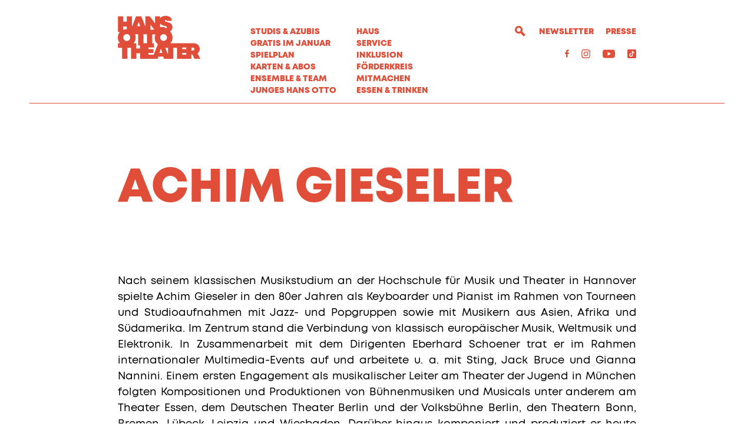

--- FILE ---
content_type: text/html; charset=utf-8
request_url: https://www.hansottotheater.de/spielplan/repertoire/amadeus/achim-gieseler/
body_size: 30880
content:


<!DOCTYPE html>
<!--[if lt IE 7]>				<html lang="de" class="no-js ie lt-ie9 lt-ie8 lt-ie7 ie6"> <![endif]-->
<!--[if IE 7]>					<html lang="de" class="no-js ie lt-ie9 lt-ie8 ie7"> <![endif]-->
<!--[if IE 8]>					<html lang="de" class="no-js ie lt-ie9 ie8"> <![endif]-->
<!--[if IE 9]>					<html lang="de" class="no-js ie ie9"> <![endif]-->
<!--[if (gt IE 9)|!(IE)]><!-->
<html lang="de" class="no-js">
<!--<![endif]-->

<head><meta charset="utf-8" /><title>
	Achim Gieseler | Hans Otto Theater
</title><meta name="description" content="Achim Gieseler - : , , , , , " /><meta name="keywords" content="Schauspiel, Theater, Potsdam, Spielplan, Monatsplan, Kalender, Stückübersicht, Achim Gieseler, DER ZERBROCHNE KRUG, MUSIK, DER SATANARCHÄOLÜGENIALKOHÖLLISCHE WUNSCHPUNSCH, MEIN KAMPF, ZÄHNE UND KRALLEN, KINDER DER SONNE, AMADEUS, Musik" /><meta http-equiv="X-UA-Compatible" content="IE=edge">
<meta name="viewport" content="width=device-width, initial-scale=1.0, minimum-scale=1.0, maximum-scale=1.0, user-scalable=0">

<link rel="apple-touch-icon" sizes="180x180" href="/apple-touch-icon.png">
<link rel="icon" type="image/png" sizes="32x32" href="/favicon-32x32.png">
<link rel="icon" type="image/png" sizes="16x16" href="/favicon-16x16.png">
<link rel="manifest" href="/site.webmanifest">
<link rel="mask-icon" href="/safari-pinned-tab.svg" color="#e04e39">
<meta name="msapplication-TileColor" content="#e04e39">
<meta name="theme-color" content="#ffffff">

<!-- meta tags for seo -->
<meta name="author" content="Hans Otto Theater" />
<meta name="generator" content="spiritec WebCMS für Opernhäuser und Theater" />
<meta name="robots" content="index, follow" />
<meta property="og:image" content="/img/logo.png" />
<link rel="canonical" href="https://www.hansottotheater.de/ensemble_und_team/achim-gieseler/" />
<link href="/resources/css-bundles/all?v=ajJdj8n_8Lhh_QxueajguyOfQOvImrLpCpYEk-pTgE01" rel="stylesheet"/>


<script src="/js-bundles/head?v=bQN9tre70i1Oq26S8Hs5OzeRbLffpkeWLYDp62rOltk1"></script>

<script type="text/javascript">
    var SYSTEMURLBASE = '/';
    var CALLBACKURLBASE = '/callbacks/';
    var RESOURCES = {
        "IMAGE_ENLARGE": "Vergr&#246;&#223;ern",
        "IMAGE_REDUCE": "Verkleinern",
        "PRESSCART_ERROR_EMAIL": "Bitte geben Sie Ihre E-Mail an.",
        "PRESSCART_ERROR_EDITORIALDEPARTMENT": "Bitte geben Sie Ihre Redaktion an.",
        "PRESSCART_FEEDBACK_DOCUMENTSSENT": "Ihre Pressemappe wurde Ihnen per E-Mail an die angegebene Adresse zugestellt.",
        "PRESSCART_REMOVEFROMCART": "Auswahl aufheben"
    };
    var PARAMETERNAMES = {
        "SEARCHTERM": "Suchbegriff",
        "SEARCHPAGE": "Seite"
    };
</script>
</head>
<body id="ctl00_BodyElement" class="ua-chrome dev-desktoppc">
    <script>document.documentElement.className = document.documentElement.className.replace(/\bno-js\b/, 'js');</script>
	<a id="top"></a>
        
    <div id="js-popup-hook" style="display: none;"></div>
    

<script>

window.componentInitialisation.registerReadyEvent(function() {
    $('.fullsize.personGallery').spiritecFullsize();

});
</script>

    
    <div id="ctl00_PageWrapperElement" class="page-wrapper">

        <header class="page-header page-outer" role="banner">
    <div class="header__border page-inner page-inner--wide">
        <div class="header__inner page-inner js-marker-include-in-scrolling-calculation">

            <a href="/" class="header__logo"></a>
            
            <a href="#" class="header__mobilemenutoggle"></a>

            <div class="header__mainmenu">
                <nav class="navigation-main" role="navigation">
                    <div class="header__mainmenucol header__mainmenucol--left"><ul class="menu1"><li class="level1 first"><a href="/studis-azubis-gratis-im-januar/" class="link-1">STUDIS &amp; AZUBIS GRATIS IM JANUAR</a></li><li class="level1 path-selected has-subitems menu-module-identifier-season"><a href="/spielplan/" class="link-1">Spielplan</a><ul class="menu2"><li class="level2 first menu-module-identifier-schedule"><a href="/spielplan/monatsplan/" class="link-2">Monatsplan</a></li><li class="level2"><a href="/spielplan/premieren/" class="link-2">Premieren</a></li><li class="level2 selected"><a href="/spielplan/repertoire/" class="link-2">Repertoire</a></li><li class="level2"><a href="/spielplan/oper-ballett/" class="link-2">Oper &amp; Ballett</a></li><li class="level2"><a href="/spielplan/stuecke-von-a-z/" class="link-2">St&#252;cke von A-Z</a></li><li class="level2 last"><a href="/spielplan/zugaben/" class="link-2">Zugaben</a></li></ul></li><li class="level1 has-subitems"><a href="/karten-und-abos/" class="link-1">Karten &amp; Abos</a><ul class="menu2"><li class="level2 first"><a href="https://hansottotheater.reservix.de/events" class="link-2" target="_blank">Webshop</a></li><li class="level2"><a href="/karten-und-abos/abonnements/" class="link-2">Abonnements</a></li><li class="level2 last"><a href="/karten-und-abos/karten/" class="link-2">Karten</a></li></ul></li><li class="level1 has-subitems menu-module-identifier-ensemble"><a href="/ensemble_und_team/" class="link-1">Ensemble &amp; Team</a><ul class="menu2"><li class="level2 first"><a href="/ensemble_und_team/ensemble/" class="link-2">Ensemble</a></li><li class="level2 last"><a href="/ensemble_und_team/team/" class="link-2">Team</a></li></ul></li><li class="level1 last has-subitems"><a href="/junges-hans-otto/" class="link-1">Junges Hans Otto</a><ul class="menu2"><li class="level2 first"><a href="/junges-hans-otto/stuecke/" class="link-2">St&#252;cke</a></li><li class="level2"><a href="/junges-hans-otto/theaterpaedagogik/" class="link-2">Theaterp&#228;dagogik</a></li><li class="level2"><a href="/junges-hans-otto/abonnements/" class="link-2">Abonnements</a></li><li class="level2 last"><a href="/junges-hans-otto/kontakt/" class="link-2">Kontakt</a></li></ul></li></ul></div>
                    <div class="header__mainmenucol header__mainmenucol--right"><ul class="menu1"><li class="level1 first has-subitems"><a href="/haus/" class="link-1">Haus</a><ul class="menu2"><li class="level2 first"><a href="/haus/ueber-uns/" class="link-2">&#220;ber uns</a></li><li class="level2"><a href="/haus/leitbild/" class="link-2">Leitbild</a></li><li class="level2"><a href="/haus/ueber-hans-otto/" class="link-2">&#220;ber Hans Otto</a></li><li class="level2"><a href="/haus/nachhaltigkeit/" class="link-2">Nachhaltigkeit</a></li><li class="level2"><a href="/haus/partner/" class="link-2">Partner</a></li><li class="level2"><a href="/haus/kontakt/" class="link-2">Kontakt</a></li><li class="level2 last"><a href="/haus/hinter-den-kulissen/" class="link-2">Hinter den Kulissen</a></li></ul></li><li class="level1 has-subitems"><a href="/service/" class="link-1">Service</a><ul class="menu2"><li class="level2 first"><a href="/service/besuch/" class="link-2">Besuch</a></li><li class="level2"><a href="/service/vermittlung/" class="link-2">Vermittlung</a></li><li class="level2"><a href="/service/jobs/" class="link-2">Jobs</a></li><li class="level2"><a href="/service/hans-otto-digital/" class="link-2">Hans Otto digital</a></li><li class="level2 last"><a href="/service/merchandise/" class="link-2">Merchandise</a></li></ul></li><li class="level1 has-subitems"><a href="/inklusion/" class="link-1">Inklusion</a><ul class="menu2"><li class="level2 first has-subitems"><a href="/inklusion/audiodeskription/" class="link-2">Audiodeskription</a></li><li class="level2"><a href="/inklusion/gebaerdensprache/" class="link-2">Geb&#228;rdensprache</a></li><li class="level2"><a href="/inklusion/barrierefreiheit/" class="link-2">Barrierefreiheit</a></li><li class="level2 last"><a href="/inklusion/sensible-inhalte/" class="link-2">Sensible Inhalte</a></li></ul></li><li class="level1"><a href="/foerderkreis/" class="link-1">F&#246;rderkreis</a></li><li class="level1 has-subitems"><a href="/mitmachen/" class="link-1">MITMACHEN</a><ul class="menu2"><li class="level2 first"><a href="/mitmachen/buergerbuehne/" class="link-2">B&#252;rgerb&#252;hne</a></li><li class="level2"><a href="/mitmachen/jugendclub/" class="link-2">Jugendclub</a></li><li class="level2 last"><a href="/mitmachen/theaterscouts/" class="link-2">Theaterscouts</a></li></ul></li><li class="level1 last"><a href="/essen-und-trinken/" class="link-1">Essen &amp; Trinken</a></li></ul></div>
                </nav>
                <div class="navigation-meta --margintop-element-standard --hide-tablet-landscape-up">
                    <ul class="menu1"><li class="level1 first menu-module-identifier-newsletter"><a href="/newsletter/" class="link-1">Newsletter</a></li><li class="level1 last menu-module-identifier-pressservice"><a href="/presse/" class="link-1">Presse</a></li></ul>
                    <ul><li><a href="/suche/?Suchbegriff=">Suche</a></li></ul>
                </div>
                <div class="header__metaicons --margintop-element-standard --hide-tablet-landscape-up"><!--
                    <a href="#" target="_blank" class="header__metaicon header__metaicon--mail"></a>
                    --><a href="https://www.facebook.com/hansottotheater" target="_blank" class="header__metaicon header__metaicon--facebook"></a><!--
                    --><a href="https://www.instagram.com/hansottotheater/" target="_blank" class="header__metaicon header__metaicon--instagram"></a><!--
                    --><a href="https://www.youtube.com/channel/UC00-2wsj33CpEz0tMg3NZcQ?view_as=subscriber" target="_blank" class="header__metaicon header__metaicon--youtube"></a><!--
                    --><a href="https://www.tiktok.com/@hansottotheater?lang=de" target="_blank" class="header__metaicon header__metaicon--tiktok"></a><!--
                --></div>
            </div>

            <div class="header__metamenu">
                                <a href="#" class="header__search"></a>
                                <nav class="navigation-meta">
                    <ul class="menu1"><li class="level1 first menu-module-identifier-newsletter"><a href="/newsletter/" class="link-1">Newsletter</a></li><li class="level1 last menu-module-identifier-pressservice"><a href="/presse/" class="link-1">Presse</a></li></ul>
                </nav>
            </div>

            <div class="header__metaicons --hide-tablet-portrait-down"><!--
                <a href="#" target="_blank" class="header__metaicon header__metaicon--mail"></a>
                --><a href="https://www.facebook.com/hansottotheater" target="_blank" class="header__metaicon header__metaicon--facebook"></a><!--
                --><a href="https://www.instagram.com/hansottotheater/" target="_blank" class="header__metaicon header__metaicon--instagram"></a><!--                                                                                                                                    
                --><a href="https://www.youtube.com/channel/UC00-2wsj33CpEz0tMg3NZcQ?view_as=subscriber" target="_blank" class="header__metaicon header__metaicon--youtube"></a><!--
                --><a href="https://www.tiktok.com/@hansottotheater?lang=de" target="_blank" class="header__metaicon header__metaicon--tiktok"></a><!--
            --></div>
            
            <div class="header__anchornavigation"></div>
            <div class="header__pressnavigation header__pressnavigation--desktop"></div>

                        <div class="search__form --hide-tablet-portrait-down">
                <div class="search__hidden js-marker-search-target" data-searchform="searchform-1" data-target="/suche/?Suchbegriff="></div>
                <div class="search__spaceholder"></div>
                <div class="search__fieldwrapper">
                    <label class="search__label">Suchbegriff</label>
                    <input type="text" class="search__textfield js-marker-header-search-form-searchterm" data-search-term-identifier="js-marker-lustiges-textfeld-im-header" data-search-target="/suche/?Suchbegriff=" name="searchterm" placeholder="Suchbegriff">
                </div>
                <div class="search__iconwrapper">
                    <a href="#" class="search__searchicon js-marker-header-search-form-submit" data-search-target="/suche/?Suchbegriff=" data-search-term-identifier="js-marker-lustiges-textfeld-im-header"></a>
                    <a href="#" class="search__closeicon"></a>
                </div>
            </div>
            
        </div>
    </div>
</header>
<div class="header__pressnavigation header__pressnavigation--mobile"></div>


        <main class="page-content" role="main">
            
    <section class="page-outer">
    <div class="page-inner">
        
        <h1 class="person__headline">Achim Gieseler</h1>
        
        
    </div>
</section>

<section class="page-outer --paddingtop-section-none --paddingbottom-section-none" >	  <div class="page-inner"><div class="richtext richtext--textdecoration-default richtext--size-default --margintop-element-none --marginbottom-element-standard">Nach  seinem klassischen Musikstudium an der Hochschule für Musik und Theater in  Hannover spielte Achim Gieseler in den 80er Jahren als Keyboarder und Pianist  im Rahmen von Tourneen und Studioaufnahmen mit Jazz- und Popgruppen sowie mit  Musikern aus Asien, Afrika und Südamerika. Im Zentrum stand die Verbindung  von klassisch europäischer Musik, Weltmusik und Elektronik. In Zusammenarbeit  mit dem Dirigenten Eberhard Schoener trat er im Rahmen internationaler  Multimedia-Events auf und arbeitete u. a. mit Sting, Jack Bruce und Gianna  Nannini. Einem ersten Engagement als musikalischer Leiter am Theater der Jugend  in München folgten Kompositionen und Produktionen von Bühnenmusiken und  Musicals unter anderem am Theater Essen, dem Deutschen Theater Berlin und der  Volksbühne Berlin, den Theatern Bonn, Bremen, Lübeck, Leipzig und Wiesbaden.  Darüber hinaus komponiert und produziert er heute Musiken für Fernsehfilme und  Dokumentationen. Eine langjährige Arbeitspartnerschaft verbindet ihn  mit Konstanze Lauterbach. Am Hans Otto Theater zeichnete er sich  nach „Das achte Leben (Für Brilka)“ auch bei „Das Imperium des Schönen“,  „Amadeus“, „Kinder der Sonne“ und „Zähne und Krallen“ für die Musik  verantwortlich. Achim Gieseler lebt in Berlin.</div>				<div class="prominentlink prominentlink--button prominentlink--buttonred --margintop-element-none --marginbottom-element-xlarge"><a href="https://www.gieseler-music.de/" class="prominentlink__link" target="_blank" >MEHR ZU ACHIM GIESELER</a></div>      	  </div></section>        <section class="page-outer --paddingtop-section-none --paddingbottom-section-none" >	  <div class="page-inner"><div class="engagements --margintop-element-none --marginbottom-element-standard">

    <h3 class="--defaultmargin">STÜCKE UND TERMINE</h3>

        <div class="engangements__performance">
        <div class="engagements__performanceinfo">
            <div class="engagements__performanceheadline"><a href="http://www.hansottotheater.de/spielplan/a-z/der-zerbrochene-krug_2025_26/">DER ZERBROCHNE KRUG</a></div>
            <div class="engagements__author">
                                von <a href="http://www.hansottotheater.de/ensemble_und_team/heinrich-von-kleist-von-kleist/">Heinrich von Kleist</a><br />
                                            </div>
                        <div class="engagements__role">MUSIK</div>
                    </div>
        <div class="engagements__dates">
                       <div class="engagements__date engagements__date--is-soldout" itemscope itemtype="http://schema.org/Event">
                <div itemprop="location" itemscope itemtype="http://schema.org/Place" style="display: none;">
                    <span itemprop="sameAs">https://www.hansottotheater.de/</span>
                    <span itemprop="name">Hans Otto Theater</span>
                    <span itemprop="address">Schiffbauergasse 11, 14467 Potsdam</span>
                </div>
                <h3 style="display: none;"><a href="/spielplan/monatsplan/der-zerbrochene-krug_2025_26/3769/" itemprop="url"><span itemprop="name">DER ZERBROCHNE KRUG</span></a></h3>

                
                                <div class="engagements__date-date"><meta itemprop="startDate" content="2026-01-27T19:30:00"><a href="/spielplan/monatsplan/der-zerbrochene-krug_2025_26/3769/" itemprop="url">Di 27.01.</a></div>
                <div class="engagements__date-time">
                    19:30 - 20:55 Gro&#223;es Haus<br />
                                         C<br />
                                    </div>

                                                                                <span class="engagements__date-button engagements__date-button--soldout">Ausverkauft</span>
                                                            </div>
                        <div class="engagements__date" itemscope itemtype="http://schema.org/Event">
                <div itemprop="location" itemscope itemtype="http://schema.org/Place" style="display: none;">
                    <span itemprop="sameAs">https://www.hansottotheater.de/</span>
                    <span itemprop="name">Hans Otto Theater</span>
                    <span itemprop="address">Schiffbauergasse 11, 14467 Potsdam</span>
                </div>
                <h3 style="display: none;"><a href="/spielplan/monatsplan/der-zerbrochene-krug_2025_26/3794/" itemprop="url"><span itemprop="name">DER ZERBROCHNE KRUG</span></a></h3>

                
                                <div class="engagements__date-date"><meta itemprop="startDate" content="2026-02-13T19:30:00"><a href="/spielplan/monatsplan/der-zerbrochene-krug_2025_26/3794/" itemprop="url">Fr 13.02.</a></div>
                <div class="engagements__date-time">
                    19:30 - 20:55 Gro&#223;es Haus<br />
                                         C<br />
                                    </div>

                                                <a href="https://hansottotheater.reservix.de/p/reservix/event/2458003" target="_blank" class="engagements__date-button engagements__date-button--default">Karten</a>
                            </div>
                        <div class="engagements__date" itemscope itemtype="http://schema.org/Event">
                <div itemprop="location" itemscope itemtype="http://schema.org/Place" style="display: none;">
                    <span itemprop="sameAs">https://www.hansottotheater.de/</span>
                    <span itemprop="name">Hans Otto Theater</span>
                    <span itemprop="address">Schiffbauergasse 11, 14467 Potsdam</span>
                </div>
                <h3 style="display: none;"><a href="/spielplan/monatsplan/der-zerbrochene-krug_2025_26/3800/" itemprop="url"><span itemprop="name">DER ZERBROCHNE KRUG</span></a></h3>

                
                                <div class="engagements__date-date"><meta itemprop="startDate" content="2026-02-17T19:30:00"><a href="/spielplan/monatsplan/der-zerbrochene-krug_2025_26/3800/" itemprop="url">Di 17.02.</a></div>
                <div class="engagements__date-time">
                    19:30 - 20:55 Gro&#223;es Haus<br />
                                         C<br />
                                    </div>

                                                <a href="https://hansottotheater.reservix.de/p/reservix/event/2458004" target="_blank" class="engagements__date-button engagements__date-button--default">Karten</a>
                            </div>
                        <div class="engagements__date" itemscope itemtype="http://schema.org/Event">
                <div itemprop="location" itemscope itemtype="http://schema.org/Place" style="display: none;">
                    <span itemprop="sameAs">https://www.hansottotheater.de/</span>
                    <span itemprop="name">Hans Otto Theater</span>
                    <span itemprop="address">Schiffbauergasse 11, 14467 Potsdam</span>
                </div>
                <h3 style="display: none;"><a href="/spielplan/monatsplan/der-zerbrochene-krug_2025_26/3848/" itemprop="url"><span itemprop="name">DER ZERBROCHNE KRUG</span></a></h3>

                
                                <div class="engagements__date-date"><meta itemprop="startDate" content="2026-03-17T19:30:00"><a href="/spielplan/monatsplan/der-zerbrochene-krug_2025_26/3848/" itemprop="url">Di 17.03.</a></div>
                <div class="engagements__date-time">
                    19:30 - 20:55 Gro&#223;es Haus<br />
                                         C<br />ZUM LETZTEN MAL IN DIESER SPIELZEIT<br />
                                    </div>

                                                <a href="https://hansottotheater.reservix.de/p/reservix/event/2458005" target="_blank" class="engagements__date-button engagements__date-button--default">Karten</a>
                            </div>
                    </div>
    </div>
        <div class="engangements__performance">
        <div class="engagements__performanceinfo">
            <div class="engagements__performanceheadline"><a href="http://www.hansottotheater.de/spielplan/a-z/der-satanarchaeoluegenialkohoellische-wunschpunsch/"><span class="jung">J </span>DER SATANARCH&#196;OL&#220;GENIALKOH&#214;LLISCHE WUNSCHPUNSCH</a></div>
            <div class="engagements__author">
                                von Michael Ende<br />
                                            </div>
                        <div class="engagements__role">MUSIK</div>
                    </div>
        <div class="engagements__dates">
                   </div>
    </div>
        <div class="engangements__performance">
        <div class="engagements__performanceinfo">
            <div class="engagements__performanceheadline"><a href="http://www.hansottotheater.de/spielplan/a-z/mein-kampf_2024_25/">MEIN KAMPF</a></div>
            <div class="engagements__author">
                                von <a href="http://www.hansottotheater.de/ensemble_und_team/george-tabori/">George Tabori</a><br />
                                            </div>
                        <div class="engagements__role">MUSIK</div>
                    </div>
        <div class="engagements__dates">
                       <div class="engagements__date" itemscope itemtype="http://schema.org/Event">
                <div itemprop="location" itemscope itemtype="http://schema.org/Place" style="display: none;">
                    <span itemprop="sameAs">https://www.hansottotheater.de/</span>
                    <span itemprop="name">Hans Otto Theater</span>
                    <span itemprop="address">Schiffbauergasse 11, 14467 Potsdam</span>
                </div>
                <h3 style="display: none;"><a href="/spielplan/monatsplan/mein-kampf_2024_25/3773/" itemprop="url"><span itemprop="name">MEIN KAMPF</span></a></h3>

                
                                <div class="engagements__date-date"><meta itemprop="startDate" content="2026-01-29T19:30:00"><a href="/spielplan/monatsplan/mein-kampf_2024_25/3773/" itemprop="url">Do 29.01.</a></div>
                <div class="engagements__date-time">
                    19:30 - 22:15 Gro&#223;es Haus<br />
                                         C / WIEDER IM SPIELPLAN<br />
                                    </div>

                                                <a href="https://hansottotheater.reservix.de/p/reservix/event/2475377" target="_blank" class="engagements__date-button engagements__date-button--default">Karten</a>
                            </div>
                        <div class="engagements__date" itemscope itemtype="http://schema.org/Event">
                <div itemprop="location" itemscope itemtype="http://schema.org/Place" style="display: none;">
                    <span itemprop="sameAs">https://www.hansottotheater.de/</span>
                    <span itemprop="name">Hans Otto Theater</span>
                    <span itemprop="address">Schiffbauergasse 11, 14467 Potsdam</span>
                </div>
                <h3 style="display: none;"><a href="/spielplan/monatsplan/mein-kampf_2024_25/3813/" itemprop="url"><span itemprop="name">MEIN KAMPF</span></a></h3>

                
                                <div class="engagements__date-date"><meta itemprop="startDate" content="2026-02-26T19:30:00"><a href="/spielplan/monatsplan/mein-kampf_2024_25/3813/" itemprop="url">Do 26.02.</a></div>
                <div class="engagements__date-time">
                    19:30 - 22:15 Gro&#223;es Haus<br />
                                         C<br />
                                    </div>

                                                <a href="https://hansottotheater.reservix.de/p/reservix/event/2487359" target="_blank" class="engagements__date-button engagements__date-button--default">Karten</a>
                            </div>
                        <div class="engagements__date" itemscope itemtype="http://schema.org/Event">
                <div itemprop="location" itemscope itemtype="http://schema.org/Place" style="display: none;">
                    <span itemprop="sameAs">https://www.hansottotheater.de/</span>
                    <span itemprop="name">Hans Otto Theater</span>
                    <span itemprop="address">Schiffbauergasse 11, 14467 Potsdam</span>
                </div>
                <h3 style="display: none;"><a href="/spielplan/monatsplan/mein-kampf_2024_25/3838/" itemprop="url"><span itemprop="name">MEIN KAMPF</span></a></h3>

                
                                <div class="engagements__date-date"><meta itemprop="startDate" content="2026-03-08T15:00:00"><a href="/spielplan/monatsplan/mein-kampf_2024_25/3838/" itemprop="url">So 08.03.</a></div>
                <div class="engagements__date-time">
                    15:00 - 17:45 Gro&#223;es Haus<br />
                                         C<br />
                                    </div>

                                                <a href="https://hansottotheater.reservix.de/p/reservix/event/2499042" target="_blank" class="engagements__date-button engagements__date-button--default">Karten</a>
                            </div>
                    </div>
    </div>
        <div class="engangements__performance">
        <div class="engagements__performanceinfo">
            <div class="engagements__performanceheadline"><a href="http://www.hansottotheater.de/spielplan/a-z/zaehne-und-krallen/">Z&#196;HNE UND KRALLEN</a></div>
            <div class="engagements__author">
                                von <a href="http://www.hansottotheater.de/ensemble_und_team/peter-thiers/">Peter Thiers</a><br />
                                            </div>
                        <div class="engagements__role">MUSIK</div>
                    </div>
        <div class="engagements__dates">
                   </div>
    </div>
        <div class="engangements__performance">
        <div class="engagements__performanceinfo">
            <div class="engagements__performanceheadline"><a href="http://www.hansottotheater.de/spielplan/a-z/kinder-der-sonne/">KINDER DER SONNE</a></div>
            <div class="engagements__author">
                                von <a href="http://www.hansottotheater.de/ensemble_und_team/maxim-gorki/">Maxim Gorki</a><br />
                                            </div>
                        <div class="engagements__role">MUSIK</div>
                    </div>
        <div class="engagements__dates">
                   </div>
    </div>
        <div class="engangements__performance">
        <div class="engagements__performanceinfo">
            <div class="engagements__performanceheadline"><a href="http://www.hansottotheater.de/spielplan/a-z/amadeus/">AMADEUS</a></div>
            <div class="engagements__author">
                                von <a href="http://www.hansottotheater.de/ensemble_und_team/peter-shaffer/">Peter Shaffer</a><br />
                                            </div>
                        <div class="engagements__role">Musik</div>
                    </div>
        <div class="engagements__dates">
                   </div>
    </div>
    
</div>
	  </div></section>        


        </main> <!-- page-content -->

        

<footer class="page-footer page-outer" role="contentinfo">
    <div class="footer__inner page-inner">
        <div class="footer__left">
            <span class="footer__highlight">Hans Otto Theater</span>
            <span class="footer__address">Schiffbauergasse 11, 14467 Potsdam / Theaterkasse 0331 9811-8</span>
        </div>
        <div class="footer__right">
                        <ul class="menu1"><li class="level1 first"><a href="/datenschutz/" class="link-1">Datenschutz</a></li><li class="level1"><a href="/erklaerung-zur-barrierefreiheit/" class="link-1">Erkl&#228;rung zur Barrierefreiheit</a></li><li class="level1"><a href="/impressum/" class="link-1">Impressum</a></li><li class="level1 last"><a href="/allgemeine-geschaeftsbedingungen-agb/" class="link-1">Allgemeine Gesch&#228;ftsbedingungen</a></li></ul>
        </div>
    </div>
</footer>

<div class="consentmanager consentmanager--base" data-nosnippet="true"></div>


    </div> <!-- page-wrapper -->

    <script src="/js-bundles/footer?v=hS3q1U4ZCmGS1CswW4aKN4CLZLm7kXHk3fgPztPLJsw1"></script>


<script>
    function onConsentManagerConfirmed() {
        if (typeof printCurrentConsentStatus == 'function')
            printCurrentConsentStatus();

        if (typeof globalSpiritecConsentmanager == 'undefined' || typeof globalSpiritecConsentmanager.isPermitted != 'function') {
            console.log('globalSpiritecConsentmanager not available.');
            return;
        }
    }
</script>

<script>
    var __consentManagerCookieDomain = 'hansottotheater.de';

    function embedEtracker() {
        var tag = document.createElement('script');
        tag.type = 'text/javascript';
        tag.id = '_etLoader';
        tag.charset = 'UTF-8';
        tag.src = "//code.etracker.com/code/e.js";
        tag.setAttribute('data-block-cookies', 'true');
        tag.setAttribute('data-secure-code', 'KS9A9s');
        tag.setAttribute('async', '');
        var bodyTag = document.getElementsByTagName('body')[0];
        bodyTag.append(tag);
    }

    embedEtracker();

</script>

</body>
</html>
